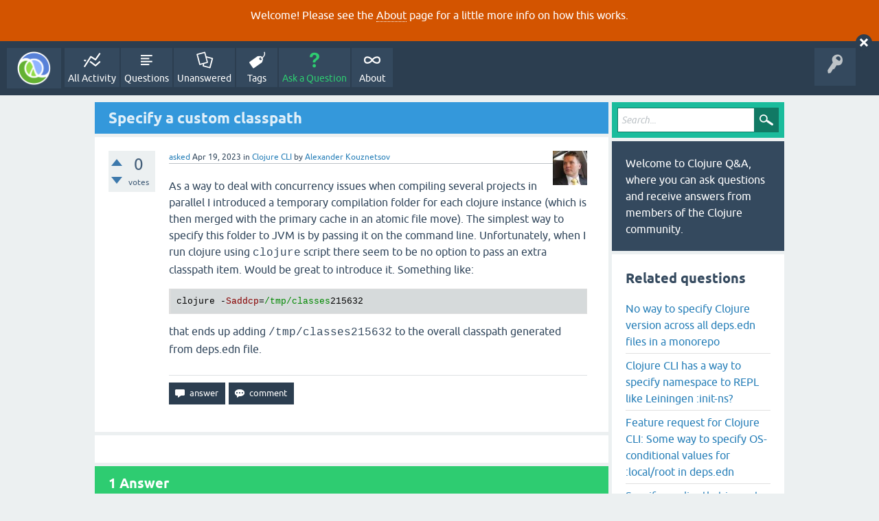

--- FILE ---
content_type: text/html; charset=utf-8
request_url: https://ask.clojure.org/index.php/12882/specify-a-custom-classpath?show=12886
body_size: 6474
content:
<!DOCTYPE html>
<html lang="en" itemscope itemtype="https://schema.org/QAPage">
<!-- Powered by Question2Answer - http://www.question2answer.org/ -->
<head>
<meta charset="utf-8">
<title>Specify a custom classpath - Clojure Q&amp;A</title>
<meta name="viewport" content="width=device-width, initial-scale=1">
<meta name="description" content="As a way to deal with concurrency issues when compiling several projects in parallel I introduced ...  overall classpath generated from deps.edn file.">
<meta name="keywords" content="Clojure CLI">
<style>
@font-face {
 font-family: 'Ubuntu'; font-weight: normal; font-style: normal;
 src: local('Ubuntu'),
  url('../../qa-theme/SnowFlat/fonts/ubuntu-regular.woff2') format('woff2'), url('../../qa-theme/SnowFlat/fonts/ubuntu-regular.woff') format('woff');
}
@font-face {
 font-family: 'Ubuntu'; font-weight: bold; font-style: normal;
 src: local('Ubuntu Bold'), local('Ubuntu-Bold'),
  url('../../qa-theme/SnowFlat/fonts/ubuntu-bold.woff2') format('woff2'), url('../../qa-theme/SnowFlat/fonts/ubuntu-bold.woff') format('woff');
}
@font-face {
 font-family: 'Ubuntu'; font-weight: normal; font-style: italic;
 src: local('Ubuntu Italic'), local('Ubuntu-Italic'),
  url('../../qa-theme/SnowFlat/fonts/ubuntu-italic.woff2') format('woff2'), url('../../qa-theme/SnowFlat/fonts/ubuntu-italic.woff') format('woff');
}
@font-face {
 font-family: 'Ubuntu'; font-weight: bold; font-style: italic;
 src: local('Ubuntu Bold Italic'), local('Ubuntu-BoldItalic'),
  url('../../qa-theme/SnowFlat/fonts/ubuntu-bold-italic.woff2') format('woff2'), url('../../qa-theme/SnowFlat/fonts/ubuntu-bold-italic.woff') format('woff');
}
</style>
<link rel="stylesheet" href="../../qa-theme/SnowFlat/qa-styles.css?1.8.5">
<style>
.qa-body-js-on .qa-notice {display:none;}
</style>
<style>
.qa-nav-user { margin: 0 !important; }
@media (max-width: 979px) {
 body.qa-template-user.fixed, body[class*="qa-template-user-"].fixed { padding-top: 118px !important; }
 body.qa-template-users.fixed { padding-top: 95px !important; }
}
@media (min-width: 980px) {
 body.qa-template-users.fixed { padding-top: 105px !important;}
}
</style>
<style type="text/css"><!--
//--></style>
<link href="https://fonts.googleapis.com/css?family=Roboto" rel="stylesheet" type="text/css">
<style type="text/css"><!--
//--></style>
<style type="text/css"><!--
@import url('../../qa-plugin/q2a-open-login/css/zocial.css');
//--></style>
<link rel="canonical" href="https://ask.clojure.org/index.php/12882/specify-a-custom-classpath">
<meta name="msvalidate.01" content="3B1BCA434C900C282A3898E2EE8BCD8C" />
<meta name="twitter:card" content="summary"/>
<meta name="twitter:site" content="@askclojure"/>
<meta name="twitter:creator" content="@askclojure"/>
<meta name="twitter:image" content="https://ask.clojure.org/icons/clojure200.png"/>

<!-- Global site tag (gtag.js) - Google Analytics -->
<script async src="https://www.googletagmanager.com/gtag/js?id=UA-4857754-22"></script>
<script>
  window.dataLayer = window.dataLayer || [];
  function gtag(){dataLayer.push(arguments);}
  gtag('js', new Date());

  gtag('config', 'UA-4857754-22');
</script>

<link rel="icon" type="image/png" href="https://ask.clojure.org/clojure-logo-icon-32.png">
<meta itemprop="name" content="Specify a custom classpath">
<script>
var qa_root = '..\/..\/';
var qa_request = '12882\/specify-a-custom-classpath';
</script>
<script src="../../qa-content/jquery-3.5.1.min.js"></script>
<script src="../../qa-content/qa-global.js?1.8.5"></script>
<script>
$(window).on('load', function() {
	qa_reveal(document.getElementById('notice_visitor'), 'notice');
});
</script>
<script src="../../qa-theme/SnowFlat/js/snow-core.js?1.8.5"></script>
<style>
.wmd-button > span { background-image: url('../../qa-plugin/q2a-markdown-editor/pagedown/wmd-buttons.png') }

/* Markdown editor styles */

.wmd-button-bar {
	width: 100%;
	padding: 5px 0;
}
.wmd-input {
	/* 604 */
	width: 598px;
	height: 250px;
	margin: 0 0 10px;
	padding: 2px;
	border: 1px solid #ccc;
}
.wmd-preview {
	/* 604 */
	width: 584px;
	margin: 10px 0;
	padding: 8px;
	border: 2px dashed #ccc;
}

.wmd-preview img, .entry-content img {
	max-width: 100%
}

.qa-q-view-content pre,
.qa-a-item-content pre,
.wmd-preview pre {
	overflow: auto;
	width: 100%;
	max-height: 400px;
	padding: 0;
	border-width: 1px 1px 1px 3px;
	border-style: solid;
	border-color: #ddd;
	background-color: #eee;
}
pre code {
	display: block;
	padding: 8px;
}

.wmd-button-row {
	position: relative;
	margin: 0;
	padding: 0;
	height: 20px;
}

.wmd-spacer {
	width: 1px;
	height: 20px;
	margin-left: 14px;
	position: absolute;
	background-color: Silver;
	display: inline-block;
	list-style: none;
}

.wmd-button {
	width: 20px;
	height: 20px;
	padding-left: 2px;
	padding-right: 3px;
	position: absolute;
	display: inline-block;
	list-style: none;
	cursor: pointer;
}

.wmd-button > span {
	/* note: background-image is set in plugin script */
	background-repeat: no-repeat;
	background-position: 0px 0px;
	width: 20px;
	height: 20px;
	display: inline-block;
}

.wmd-spacer1 {
	left: 50px;
}
.wmd-spacer2 {
	left: 175px;
}
.wmd-spacer3 {
	left: 300px;
}

.wmd-prompt-background {
	background-color: #000;
}
.wmd-prompt-dialog {
	border: 1px solid #999;
	background-color: #f5f5f5;
}
.wmd-prompt-dialog > div {
	font-size: 0.8em;
}
.wmd-prompt-dialog > form > input[type="text"] {
	border: 1px solid #999;
	color: black;
}
.wmd-prompt-dialog > form > input[type="button"] {
	border: 1px solid #888;
	font-size: 11px;
	font-weight: bold;
}

/* HighlightJS styles */

pre code,
pre .ruby .subst,
pre .tag .title,
pre .lisp .title,
pre .nginx .title {
	color: black;
}
pre .string,
pre .title,
pre .constant,
pre .parent,
pre .tag .value,
pre .rules .value,
pre .rules .value .number,
pre .preprocessor,
pre .ruby .symbol,
pre .ruby .symbol .string,
pre .ruby .symbol .keyword,
pre .ruby .symbol .keymethods,
pre .instancevar,
pre .aggregate,
pre .template_tag,
pre .django .variable,
pre .smalltalk .class,
pre .addition,
pre .flow,
pre .stream,
pre .bash .variable,
pre .apache .tag,
pre .apache .cbracket,
pre .tex .command,
pre .tex .special,
pre .erlang_repl .function_or_atom,
pre .markdown .header {
	color: #800;
}
pre .comment,
pre .annotation,
pre .template_comment,
pre .diff .header,
pre .chunk,
pre .markdown .blockquote {
	color: #888;
}
pre .number,
pre .date,
pre .regexp,
pre .literal,
pre .smalltalk .symbol,
pre .smalltalk .char,
pre .go .constant,
pre .change,
pre .markdown .bullet,
pre .markdown .link_url {
	color: #080;
}
pre .label,
pre .javadoc,
pre .ruby .string,
pre .decorator,
pre .filter .argument,
pre .localvars,
pre .array,
pre .attr_selector,
pre .important,
pre .pseudo,
pre .pi,
pre .doctype,
pre .deletion,
pre .envvar,
pre .shebang,
pre .apache .sqbracket,
pre .nginx .built_in,
pre .tex .formula,
pre .erlang_repl .reserved,
pre .input_number,
pre .markdown .link_label,
pre .vhdl .attribute {
	color: #88f;
}
pre .keyword,
pre .id,
pre .phpdoc,
pre .title,
pre .built_in,
pre .aggregate,
pre .css .tag,
pre .javadoctag,
pre .phpdoc,
pre .yardoctag,
pre .smalltalk .class,
pre .winutils,
pre .bash .variable,
pre .apache .tag,
pre .go .typename,
pre .tex .command,
pre .markdown .strong,
pre .request,
pre .status {
	font-weight: bold;
}
pre .markdown .emphasis {
	font-style: italic;
}
pre .nginx .built_in {
	font-weight: normal;
}
pre .coffeescript .javascript,
pre .xml .css,
pre .xml .javascript,
pre .xml .vbscript,
pre .tex .formula {
	opacity: 0.5;
}

</style>


<script src="../../qa-plugin/q2a-markdown-editor/pagedown/highlight.min.js"></script><script>
$(function() {
	$('.wmd-input').keypress(function() {
		window.clearTimeout(hljs.Timeout);
		hljs.Timeout = window.setTimeout(function() {
			hljs.initHighlighting.called = false;
			hljs.initHighlighting();
		}, 500);
	});
	window.setTimeout(function() {
		hljs.initHighlighting.called = false;
		hljs.initHighlighting();
	}, 500);
});
</script>
</head>
<body
class="qa-template-question qa-theme-snowflat qa-category-76 qa-category-84 qa-body-js-off"
>
<script>
var b = document.getElementsByTagName('body')[0];
b.className = b.className.replace('qa-body-js-off', 'qa-body-js-on');
</script>
<div class="qa-notice" id="notice_visitor">
<form method="post" action="../../index.php/12882/specify-a-custom-classpath?show=12886">
<p>Welcome! Please see the <a href="https://ask.clojure.org/index.php/about">About</a> page for a little more info on how this works.</p>
<input name="notice_visitor" onclick="return qa_notice_click(this);" type="submit" value="X" class="qa-notice-close-button"> 
<input name="code" type="hidden" value="0-1768760587-c12cde089ef82e03d6f197b257eb53b3257c647e">
</form>
</div>
<div id="qam-topbar" class="clearfix">
<div class="qam-main-nav-wrapper clearfix">
<div class="sb-toggle-left qam-menu-toggle"><i class="icon-th-list"></i></div>
<div class="qam-account-items-wrapper">
<div id="qam-account-toggle" class="qam-logged-out">
<i class="icon-key qam-auth-key"></i>
</div>
<div class="qam-account-items clearfix">
<div class="qa-nav-user">
<ul class="qa-nav-user-list">
<li class="qa-nav-user-item qa-nav-user-github">
<span class="qa-nav-user-nolink">  <a class="open-login-button context-menu action-login zocial  github" title="Login using GitHub" href="../../index.php/login?login=github&amp;to=index.php/12882/specify-a-custom-classpath?show=12886" rel="nofollow">GitHub Login</a></span>
</li>
</ul>
<div class="qa-nav-user-clear">
</div>
</div>
</div> <!-- END qam-account-items -->
</div> <!-- END qam-account-items-wrapper -->
<div class="qa-logo">
<a href="../../" class="qa-logo-link" title="Clojure Q&amp;A"><img src="../../icons/clojure200.png" width="200" height="200" alt="Clojure Q&amp;A"></a>
</div>
<div class="qa-nav-main">
<ul class="qa-nav-main-list">
<li class="qa-nav-main-item qa-nav-main-activity">
<a href="../../index.php/activity" class="qa-nav-main-link">All Activity</a>
</li>
<li class="qa-nav-main-item qa-nav-main-questions">
<a href="../../index.php/questions" class="qa-nav-main-link">Questions</a>
</li>
<li class="qa-nav-main-item qa-nav-main-unanswered">
<a href="../../index.php/unanswered" class="qa-nav-main-link">Unanswered</a>
</li>
<li class="qa-nav-main-item qa-nav-main-tag">
<a href="../../index.php/tags" class="qa-nav-main-link">Tags</a>
</li>
<li class="qa-nav-main-item qa-nav-main-ask">
<a href="../../index.php/ask?cat=84" class="qa-nav-main-link">Ask a Question</a>
</li>
<li class="qa-nav-main-item qa-nav-main-about">
<a href="../../index.php/about" class="qa-nav-main-link">About</a>
</li>
</ul>
<div class="qa-nav-main-clear">
</div>
</div>
</div> <!-- END qam-main-nav-wrapper -->
</div> <!-- END qam-topbar -->
<div class="qam-ask-search-box"><div class="qam-ask-mobile"><a href="../../index.php/ask" class="turquoise">Ask a Question</a></div><div class="qam-search-mobile turquoise" id="qam-search-mobile"></div></div>
<div class="qam-search turquoise the-top" id="the-top-search">
<div class="qa-search">
<form method="get" action="../../index.php/search">
<input type="text" placeholder="Search..." name="q" value="" class="qa-search-field">
<input type="submit" value="Search" class="qa-search-button">
</form>
</div>
</div>
<div class="qa-body-wrapper" itemprop="mainEntity" itemscope itemtype="https://schema.org/Question">
<div class="qa-main-wrapper">
<div class="qa-main">
<div class="qa-main-heading">
<h1>
<a href="../../index.php/12882/specify-a-custom-classpath">
<span itemprop="name">Specify a custom classpath</span>
</a>
</h1>
</div>
<div class="qa-part-q-view">
<div class="qa-q-view" id="q12882">
<form method="post" action="../../index.php/12882/specify-a-custom-classpath?show=12886">
<div class="qa-q-view-stats">
<div class="qa-voting qa-voting-net" id="voting_12882">
<div class="qa-vote-buttons qa-vote-buttons-net">
<input title="Click to vote up" name="vote_12882_1_q12882" onclick="return qa_vote_click(this);" type="submit" value="+" class="qa-vote-first-button qa-vote-up-button"> 
<input title="Click to vote down" name="vote_12882_-1_q12882" onclick="return qa_vote_click(this);" type="submit" value="&ndash;" class="qa-vote-second-button qa-vote-down-button"> 
</div>
<div class="qa-vote-count qa-vote-count-net">
<span class="qa-netvote-count">
<span class="qa-netvote-count-data">0</span><span class="qa-netvote-count-pad"> votes <meta itemprop="upvoteCount" content="0"></span>
</span>
</div>
<div class="qa-vote-clear">
</div>
</div>
</div>
<input name="code" type="hidden" value="0-1768760587-f448247f9eb65607cadbb19475f424d380e0b3ad">
</form>
<div class="qa-q-view-main">
<form method="post" action="../../index.php/12882/specify-a-custom-classpath?show=12886">
<span class="qa-q-view-avatar-meta">
<span class="qa-q-view-avatar">
<a href="../../index.php/user/Alexander+Kouznetsov" class="qa-avatar-link"><img src="../../?qa=image&amp;qa_blobid=16663502593681272509&amp;qa_size=50" width="50" height="50" class="qa-avatar-image" alt=""></a>
</span>
<span class="qa-q-view-meta">
<a href="../../index.php/12882/specify-a-custom-classpath" class="qa-q-view-what" itemprop="url">asked</a>
<span class="qa-q-view-when">
<span class="qa-q-view-when-data"><time itemprop="dateCreated" datetime="2023-04-19T23:59:18+0000" title="2023-04-19T23:59:18+0000">Apr 19, 2023</time></span>
</span>
<span class="qa-q-view-where">
<span class="qa-q-view-where-pad">in </span><span class="qa-q-view-where-data"><a href="../../index.php/tools/clojure-cli" class="qa-category-link">Clojure CLI</a></span>
</span>
<span class="qa-q-view-who">
<span class="qa-q-view-who-pad">by </span>
<span class="qa-q-view-who-data"><span itemprop="author" itemscope itemtype="https://schema.org/Person"><a href="../../index.php/user/Alexander+Kouznetsov" class="qa-user-link" itemprop="url"><span itemprop="name">Alexander Kouznetsov</span></a></span></span>
</span>
</span>
</span>
<div class="qa-q-view-content qa-post-content">
<a name="12882"></a><div itemprop="text"><p>As a way to deal with concurrency issues when compiling several projects in parallel I  introduced a temporary compilation folder for each clojure instance (which is then merged with the primary cache in an atomic file move). The simplest way to specify this folder to JVM is by passing it on the command line. Unfortunately, when I run clojure using <code>clojure</code> script there seem to be no option to pass an extra classpath item. Would be great to introduce it. Something like:</p>
<pre><code>clojure -Saddcp=/tmp/classes215632
</code></pre>
<p>that ends up adding <code>/tmp/classes215632</code> to the overall classpath generated from deps.edn file.</p>
</div>
</div>
<div class="qa-q-view-buttons">
<input name="q_doanswer" id="q_doanswer" onclick="return qa_toggle_element('anew')" value="answer" title="Answer this question" type="submit" class="qa-form-light-button qa-form-light-button-answer">
<input name="q_docomment" onclick="return qa_toggle_element('c12882')" value="comment" title="Add a comment on this question" type="submit" class="qa-form-light-button qa-form-light-button-comment">
</div>
<input name="code" type="hidden" value="0-1768760587-e8953d8ecb1eccbe4c0dfb0e63e2fea143226c62">
<input name="qa_click" type="hidden" value="">
</form>
<div class="qa-q-view-c-list" style="display:none;" id="c12882_list">
</div> <!-- END qa-c-list -->
<div class="qa-c-form" id="c12882" style="display:none;">
<h2>Please <a href="../../index.php/login?to=index.php%2F12882%2Fspecify-a-custom-classpath">log in</a> or <a href="../../index.php/register?to=index.php%2F12882%2Fspecify-a-custom-classpath">register</a> to add a comment.</h2>
</div> <!-- END qa-c-form -->
</div> <!-- END qa-q-view-main -->
<div class="qa-q-view-clear">
</div>
</div> <!-- END qa-q-view -->
</div>
<div class="qa-part-a-form">
<div class="qa-a-form" id="anew" style="display:none;">
<h2>Please <a href="../../index.php/login?to=index.php%2F12882%2Fspecify-a-custom-classpath">log in</a> or <a href="../../index.php/register?to=index.php%2F12882%2Fspecify-a-custom-classpath">register</a> to answer this question.</h2>
</div> <!-- END qa-a-form -->
</div>
<div class="qa-part-a-list">
<h2 id="a_list_title"><span itemprop="answerCount">1</span> Answer</h2>
<div class="qa-a-list" id="a_list">
<div class="qa-a-list-item " id="a12886" itemprop="suggestedAnswer" itemscope itemtype="https://schema.org/Answer">
<form method="post" action="../../index.php/12882/specify-a-custom-classpath?show=12886">
<div class="qa-voting qa-voting-net" id="voting_12886">
<div class="qa-vote-buttons qa-vote-buttons-net">
<input title="Click to vote up" name="vote_12886_1_a12886" onclick="return qa_vote_click(this);" type="submit" value="+" class="qa-vote-first-button qa-vote-up-button"> 
<input title="Click to vote down" name="vote_12886_-1_a12886" onclick="return qa_vote_click(this);" type="submit" value="&ndash;" class="qa-vote-second-button qa-vote-down-button"> 
</div>
<div class="qa-vote-count qa-vote-count-net">
<span class="qa-netvote-count">
<span class="qa-netvote-count-data">0</span><span class="qa-netvote-count-pad"> votes <meta itemprop="upvoteCount" content="0"></span>
</span>
</div>
<div class="qa-vote-clear">
</div>
</div>
<input name="code" type="hidden" value="0-1768760587-f448247f9eb65607cadbb19475f424d380e0b3ad">
</form>
<div class="qa-a-item-main">
<form method="post" action="../../index.php/12882/specify-a-custom-classpath?show=12886">
<span class="qa-a-item-avatar-meta">
<span class="qa-a-item-avatar">
<a href="../../index.php/user/alexmiller" class="qa-avatar-link"><img src="../../?qa=image&amp;qa_blobid=11116569332308958893&amp;qa_size=40" width="40" height="39" class="qa-avatar-image" alt=""></a>
</span>
<span class="qa-a-item-meta">
<a href="../../index.php/12882/specify-a-custom-classpath?show=12886#a12886" class="qa-a-item-what" itemprop="url">answered</a>
<span class="qa-a-item-when">
<span class="qa-a-item-when-data"><time itemprop="dateCreated" datetime="2023-04-20T14:08:54+0000" title="2023-04-20T14:08:54+0000">Apr 20, 2023</time></span>
</span>
<span class="qa-a-item-who">
<span class="qa-a-item-who-pad">by </span>
<span class="qa-a-item-who-data"><span itemprop="author" itemscope itemtype="https://schema.org/Person"><a href="../../index.php/user/alexmiller" class="qa-user-link" itemprop="url"><span itemprop="name">alexmiller</span></a></span></span>
</span>
</span>
</span>
<div class="qa-a-selection">
</div>
<div class="qa-a-item-content qa-post-content">
<a name="12886"></a><div itemprop="text"><p>You can use something like <code>-Sdeps '{:aliases {:extra {:extra-paths ["/tmp/classes215632"]}}}' -A:extra</code>.</p>
</div>
</div>
<div class="qa-a-item-buttons">
<input name="a12886_dofollow" value="ask related question" title="Ask a new question relating to this answer" type="submit" class="qa-form-light-button qa-form-light-button-follow">
<input name="a12886_docomment" onclick="return qa_toggle_element('c12886')" value="comment" title="Add a comment on this answer" type="submit" class="qa-form-light-button qa-form-light-button-comment">
</div>
<input name="code" type="hidden" value="0-1768760587-b7b498f6951830109a2c90abeda2fb6dcbeeaf45">
<input name="qa_click" type="hidden" value="">
</form>
<div class="qa-a-item-c-list" style="display:none;" id="c12886_list">
</div> <!-- END qa-c-list -->
<div class="qa-c-form" id="c12886" style="display:none;">
<h2>Please <a href="../../index.php/login?to=index.php%2F12882%2Fspecify-a-custom-classpath">log in</a> or <a href="../../index.php/register?to=index.php%2F12882%2Fspecify-a-custom-classpath">register</a> to add a comment.</h2>
</div> <!-- END qa-c-form -->
</div> <!-- END qa-a-item-main -->
<div class="qa-a-item-clear">
</div>
</div> <!-- END qa-a-list-item -->
</div> <!-- END qa-a-list -->
</div>
</div> <!-- END qa-main -->
<div id="qam-sidepanel-toggle"><i class="icon-left-open-big"></i></div>
<div class="qa-sidepanel" id="qam-sidepanel-mobile">
<div class="qam-search turquoise ">
<div class="qa-search">
<form method="get" action="../../index.php/search">
<input type="text" placeholder="Search..." name="q" value="" class="qa-search-field">
<input type="submit" value="Search" class="qa-search-button">
</form>
</div>
</div>
<div class="qa-sidebar wet-asphalt">
Welcome to Clojure Q&amp;A, where you can ask questions and receive answers from members of the Clojure community.
</div> <!-- qa-sidebar -->
<div class="qa-widgets-side qa-widgets-side-high">
<div class="qa-widget-side qa-widget-side-high">
<div class="qa-related-qs">
<h2 style="margin-top:0; padding-top:0;">
Related questions
</h2>
<ul class="qa-related-q-list">
<li class="qa-related-q-item"><a href="../../index.php/14112/way-specify-clojure-version-across-all-deps-files-monorepo">No way to specify Clojure version across all deps.edn files in a monorepo</a></li>
<li class="qa-related-q-item"><a href="../../index.php/12869/clojure-cli-has-specify-namespace-repl-like-leiningen-init">Clojure CLI has a way to specify namespace to REPL like Leiningen :init-ns?</a></li>
<li class="qa-related-q-item"><a href="../../index.php/13072/feature-request-clojure-specify-conditional-values-local">Feature request for Clojure CLI: Some way to specify OS-conditional values for :local/root in deps.edn</a></li>
<li class="qa-related-q-item"><a href="../../index.php/10564/specify-an-alias-that-is-a-set-of-other-aliases">Specify an alias that is a set of other aliases?</a></li>
<li class="qa-related-q-item"><a href="../../index.php/9857/could-option-that-variant-sdeps-avoid-having-specify-alias">Could the CLI add an option that is a variant of -Sdeps to avoid having to specify an alias?</a></li>
</ul>
</div>
</div>
<div class="qa-widget-side qa-widget-side-high">
<h2>Categories</h2>
<ul class="qa-nav-cat-list qa-nav-cat-list-1">
<li class="qa-nav-cat-item qa-nav-cat-all">
<a href="../../" class="qa-nav-cat-link">All categories</a>
</li>
<li class="qa-nav-cat-item qa-nav-cat-clojure">
<a href="../../index.php/clojure" class="qa-nav-cat-link">Clojure</a>
<span class="qa-nav-cat-note">(1.6k)</span>
</li>
<li class="qa-nav-cat-item qa-nav-cat-clojurescript">
<a href="../../index.php/clojurescript" class="qa-nav-cat-link">ClojureScript</a>
<span class="qa-nav-cat-note">(625)</span>
</li>
<li class="qa-nav-cat-item qa-nav-cat-clojureclr">
<a href="../../index.php/clojureclr" class="qa-nav-cat-link">ClojureCLR</a>
<span class="qa-nav-cat-note">(32)</span>
</li>
<li class="qa-nav-cat-item qa-nav-cat-contrib-libs">
<a href="../../index.php/contrib-libs" class="qa-nav-cat-link">Contrib libs</a>
<span class="qa-nav-cat-note">(751)</span>
</li>
<li class="qa-nav-cat-item qa-nav-cat-tools">
<a href="../../index.php/tools" class="qa-nav-cat-link qa-nav-cat-selected" title="Anything related to Clojure tools">Tools</a>
<span class="qa-nav-cat-note">(86)</span>
<ul class="qa-nav-cat-list qa-nav-cat-list-2">
<li class="qa-nav-cat-item qa-nav-cat-clojure-cli">
<a href="../../index.php/tools/clojure-cli" class="qa-nav-cat-link qa-nav-cat-selected">Clojure CLI</a>
<span class="qa-nav-cat-note">(64)</span>
</li>
<li class="qa-nav-cat-item qa-nav-cat-leiningen">
<a href="../../index.php/tools/leiningen" class="qa-nav-cat-link" title="https://leiningen.org/">Leiningen</a>
<span class="qa-nav-cat-note">(2)</span>
</li>
<li class="qa-nav-cat-item qa-nav-cat-calva">
<a href="../../index.php/tools/calva" class="qa-nav-cat-link" title="Calva on VS Code">Calva</a>
<span class="qa-nav-cat-note">(6)</span>
</li>
<li class="qa-nav-cat-item qa-nav-cat-cider">
<a href="../../index.php/tools/cider" class="qa-nav-cat-link" title="CIDER on Emacs">CIDER</a>
<span class="qa-nav-cat-note">(5)</span>
</li>
<li class="qa-nav-cat-item qa-nav-cat-cursive">
<a href="../../index.php/tools/cursive" class="qa-nav-cat-link" title="Cursive on IntelliJ">Cursive</a>
<span class="qa-nav-cat-note">(1)</span>
</li>
<li class="qa-nav-cat-item qa-nav-cat-clojure-lsp">
<a href="../../index.php/tools/clojure-lsp" class="qa-nav-cat-link" title="https://github.com/clojure-lsp/clojure-lsp">clojure-lsp</a>
<span class="qa-nav-cat-note">(0)</span>
</li>
<li class="qa-nav-cat-item qa-nav-cat-portal">
<a href="../../index.php/tools/portal" class="qa-nav-cat-link" title="https://github.com/djblue/portal">Portal</a>
<span class="qa-nav-cat-note">(1)</span>
</li>
<li class="qa-nav-cat-item qa-nav-cat-morse">
<a href="../../index.php/tools/morse" class="qa-nav-cat-link">Morse</a>
<span class="qa-nav-cat-note">(1)</span>
</li>
<li class="qa-nav-cat-item qa-nav-cat-rebl">
<a href="../../index.php/tools/rebl" class="qa-nav-cat-link" title="https://docs.datomic.com/cloud/other-tools/REBL.html">REBL</a>
<span class="qa-nav-cat-note">(1)</span>
</li>
<li class="qa-nav-cat-item qa-nav-cat-cljfmt">
<a href="../../index.php/tools/cljfmt" class="qa-nav-cat-link" title="https://github.com/weavejester/cljfmt">cljfmt</a>
<span class="qa-nav-cat-note">(0)</span>
</li>
<li class="qa-nav-cat-item qa-nav-cat-clj-kondo">
<a href="../../index.php/tools/clj-kondo" class="qa-nav-cat-link" title="https://github.com/clj-kondo/clj-kondo">clj-kondo</a>
<span class="qa-nav-cat-note">(0)</span>
</li>
</ul>
</li>
<li class="qa-nav-cat-item qa-nav-cat-meta">
<a href="../../index.php/meta" class="qa-nav-cat-link" title="Questions about this site">Meta</a>
<span class="qa-nav-cat-note">(20)</span>
</li>
<li class="qa-nav-cat-item qa-nav-cat-other">
<a href="../../index.php/other" class="qa-nav-cat-link" title="Questions about other Clojure libraries or topics">Other</a>
<span class="qa-nav-cat-note">(97)</span>
</li>
<li class="qa-nav-cat-item qa-nav-cat-beginner">
<a href="../../index.php/beginner" class="qa-nav-cat-link">Beginner</a>
<span class="qa-nav-cat-note">(4)</span>
</li>
</ul>
<div class="qa-nav-cat-clear">
</div>
</div>
</div>
</div> <!-- qa-sidepanel -->
</div> <!-- END main-wrapper -->
</div> <!-- END body-wrapper -->
<div class="qam-footer-box">
<div class="qam-footer-row">
</div> <!-- END qam-footer-row -->
<div class="qa-footer">
<div class="qa-nav-footer">
<ul class="qa-nav-footer-list">
</ul>
<div class="qa-nav-footer-clear">
</div>
</div>
<div class="qa-attribution">
Maintained by <a href="https://cognitect.com">Cognitect</a> on behalf of the Clojure community
</div>
<div class="qa-footer-clear">
</div>
</div> <!-- END qa-footer -->
</div> <!-- END qam-footer-box -->
<div style="position:absolute;overflow:hidden;clip:rect(0 0 0 0);height:0;width:0;margin:0;padding:0;border:0;">
<span id="qa-waiting-template" class="qa-waiting">...</span>
</div>
</body>
<!-- Powered by Question2Answer - http://www.question2answer.org/ -->
</html>
